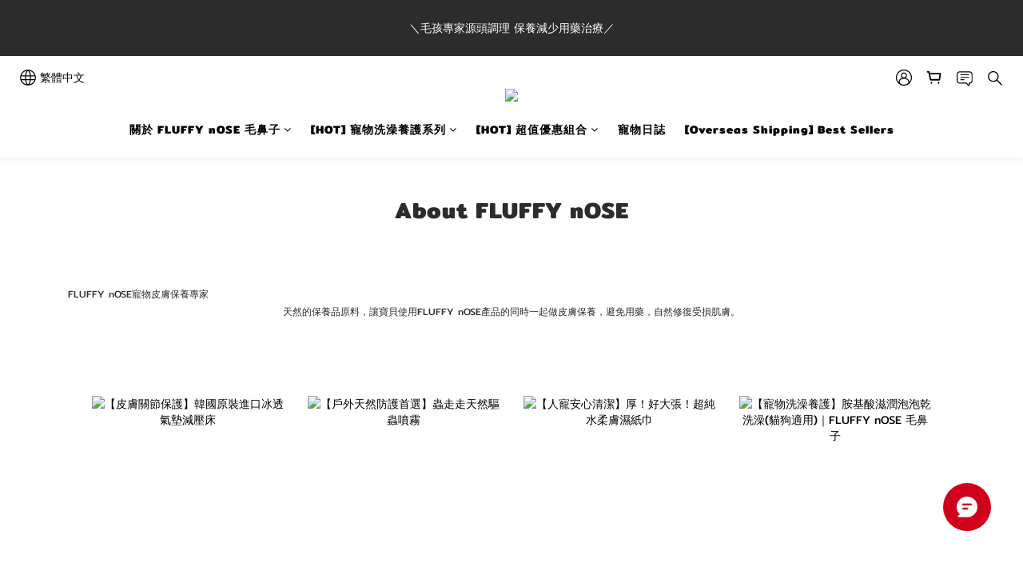

--- FILE ---
content_type: text/plain
request_url: https://www.google-analytics.com/j/collect?v=1&_v=j102&a=1194095456&t=pageview&cu=TWD&_s=1&dl=https%3A%2F%2Fwww.fluffynose.com.tw%2Fpages%2Fbest-selling-1&ul=en-us%40posix&dt=FLUFFY%20nOSE%20%E6%AF%9B%E9%BC%BB%E5%AD%90%EF%BD%9C%E5%AF%B5%E7%89%A9%E6%B4%97%E6%BE%A1%E4%BF%9D%E9%A4%8A%E5%B0%88%E5%AE%B6%20-%20%E9%97%9C%E6%96%BC%E6%88%91%E5%80%91&sr=1280x720&vp=1280x720&_u=aGBAAEIJAAAAACAMI~&jid=1623749711&gjid=1918330539&cid=1957870952.1764349158&tid=UA-229678242-1&_gid=66589355.1764349158&_r=1&_slc=1&z=923346425
body_size: -451
content:
2,cG-DM1S4GJ9GM